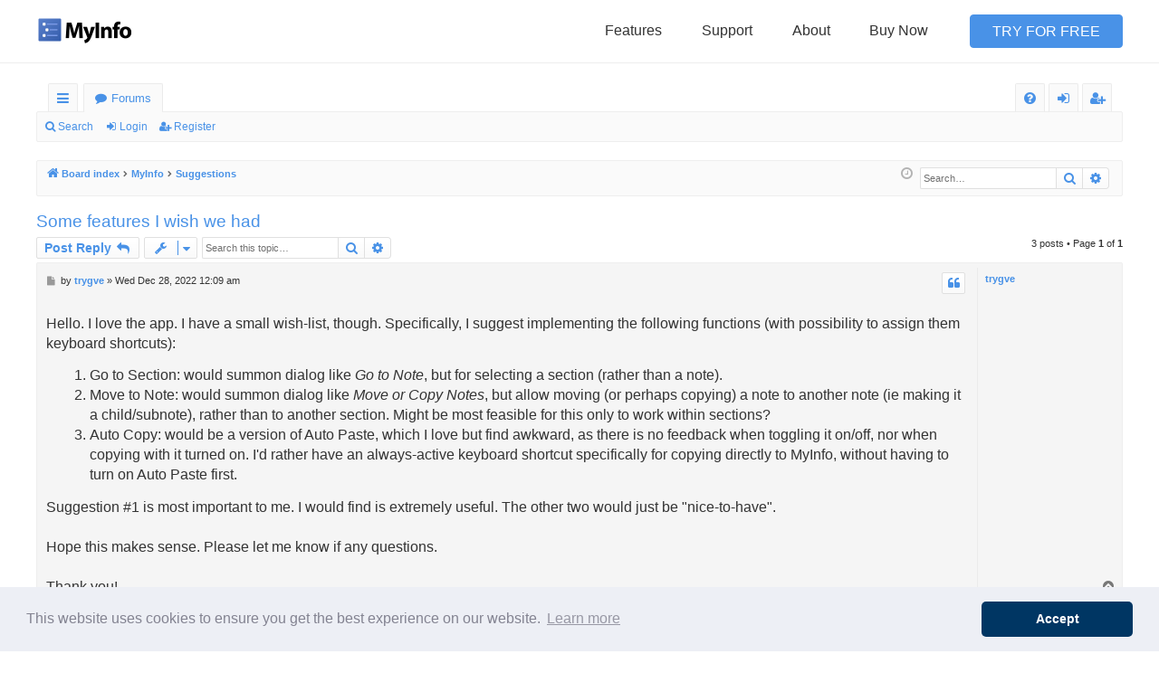

--- FILE ---
content_type: text/html; charset=UTF-8
request_url: https://forums.myinfoapp.com/viewtopic.php?p=15505&sid=92688328601817111f67d49c57489c53
body_size: 6850
content:
<!DOCTYPE html>
<html dir="ltr" lang="en-gb">
<head>
<meta charset="utf-8" />
<meta http-equiv="X-UA-Compatible" content="IE=edge">
<meta name="viewport" content="width=device-width, initial-scale=1" />

<title>Some features I wish we had - MyInfo Community Forums</title>




	<link rel="alternate" type="application/atom+xml" title="Feed - MyInfo Community Forums" href="/app.php/feed?sid=a91cb9dd77726c83337113a56ba9dc95">			<link rel="alternate" type="application/atom+xml" title="Feed - New Topics" href="/app.php/feed/topics?sid=a91cb9dd77726c83337113a56ba9dc95">		<link rel="alternate" type="application/atom+xml" title="Feed - Forum - Suggestions" href="/app.php/feed/forum/2?sid=a91cb9dd77726c83337113a56ba9dc95">	<link rel="alternate" type="application/atom+xml" title="Feed - Topic - Some features I wish we had" href="/app.php/feed/topic/7986?sid=a91cb9dd77726c83337113a56ba9dc95">	
	<link rel="canonical" href="https://forums.myinfoapp.com/viewtopic.php?t=7986">

<!--
	phpBB style name: basic
	Based on style:   prosilver
	Original author:  Arty ( https://www.artodia.com )
	Modified by: 	  MrGaby
-->


<link href="./assets/css/font-awesome.min.css?assets_version=291" rel="stylesheet">
<link href="./styles/basic/theme/stylesheet.css?assets_version=291" rel="stylesheet">




<!--[if lte IE 9]>
	<link href="./styles/basic/theme/tweaks.css?assets_version=291" rel="stylesheet">
<![endif]-->


<script type="text/javascript">
   window.addEventListener("load", function(){
        window.cookieconsent.initialise({
            "cookie": {
                "domain": ".myinfoapp.com"
            },
            "palette": {
                "popup": {
                    "background": "#edeff5",
                    "text": "#838391"
                },
                "button": {
                    "background": "rgb(0, 54, 99)"
                }
            },
            "theme": "classic",
            "content": {
                "dismiss": "Accept",
                "href": "/privacy#privacy-cookies"
            }
        })}); 
  </script>
<script type="text/javascript">
  var _gaq = _gaq || [];
  _gaq.push(['_setAccount', 'UA-1207166-1']);
  _gaq.push(['_setDomainName', '.milenix.com']);
  _gaq.push(['_setAllowLinker', true]);
  _gaq.push(['_trackPageLoadTime']);
  _gaq.push(['_trackPageview']);

  (function() {
    var ga = document.createElement('script'); ga.type = 'text/javascript'; ga.async = true;
    ga.src = ('https:' == document.location.protocol ? 'https://ssl' : 'http://www') + '.google-analytics.com/ga.js';
    (document.getElementsByTagName('head')[0] || document.getElementsByTagName('body')[0]).appendChild(ga);
  })();

  </script>    
<link href="./ext/hifikabin/navbarsearch/styles/prosilver/theme/navbarsearch.css?assets_version=291" rel="stylesheet" media="screen">
<link href="./ext/milenix/cookieconsent/styles/all/theme/cookieconsent.min.css?assets_version=291" rel="stylesheet" media="screen">
<link href="./ext/milenix/forums/styles/all/theme/style.css?assets_version=291" rel="stylesheet" media="screen">
<link href="./ext/senky/removesubjectfromreplies/styles/prosilver/theme/removesubjectfromreplies.css?assets_version=291" rel="stylesheet" media="screen">



</head>
<body id="phpbb" class="nojs notouch section-viewtopic ltr " data-online-text="Online">

<header class="global-header js-global-header is-initial">
    <div class="global-header-content">
        <div class="global-header-section js-global-header-section">
            <a href="//www.myinfoapp.com" class="global-header-section-logo">
                <img class="global-header-section-logo-image" src="//www.myinfoapp.com/images/logo-opt.png" alt="MyInfo logo" width="105" height="30">            </a>
            <a class="global-header-section-menu js-toggle-global-header-menu">
                <img class="global-header-section-menu-button" src="//www.myinfoapp.com/images/menu.svg" width="24" height="24" alt="">            </a>
        </div>
        <div class="global-header-section js-global-header-section">
            <ul class="global-header-section-nav">
                <li class="global-header-section-nav-item">
                    <a class="global-header-section-nav-item-link" href="//www.myinfoapp.com/features">Features</a>                </li>
                <li class="global-header-section-nav-item">
                    <a class="global-header-section-nav-item-link" href="//www.myinfoapp.com/support">Support</a>                </li>
                <li class="global-header-section-nav-item">
                    <a class="global-header-section-nav-item-link" href="//www.myinfoapp.com/about">About</a>                </li>
                <li class="global-header-section-nav-item">
                    <a class="global-header-section-nav-item-link" href="//www.myinfoapp.com/buy">Buy Now</a>                </li>
            </ul>
        </div>
        <div class="global-header-section js-global-header-section">
            <div class="global-header-section-cta">
                <a class="global-header-section-cta-button mod-primary" href="//www.myinfoapp.com/download">Try for Free</a>            </div>
        </div>
    </div>
</header>
	<a id="top" class="top-anchor" accesskey="t"></a>
	<div id="page-header" class="page-width">
		<div class="headerbar" role="banner">
					<div class="inner">

			<div id="site-description" class="site-description">
				<a id="logo" class="logo" href="./index.php?sid=a91cb9dd77726c83337113a56ba9dc95" title="Board index">
					<img src="./styles/basic/theme/images/logo.png" data-src-hd="./styles/basic/theme/images/logo_hd.png" alt="MyInfo Community Forums"/>
				</a>
				<p class="sitename">MyInfo Community Forums</p>
				<p>MyInfo Community Forums</p>
				<p class="skiplink"><a href="#start_here">Skip to content</a></p>
			</div>

									
			</div>
					</div>


				


<div class="navbar tabbed not-static" role="navigation">
	<div class="inner page-width">
		<div class="nav-tabs" data-current-page="viewtopic">
			<ul class="leftside">
				<li id="quick-links" class="quick-links tab responsive-menu dropdown-container">
					<a href="#" class="nav-link dropdown-trigger">Quick links</a>
					<div class="dropdown">
						<div class="pointer"><div class="pointer-inner"></div></div>
						<ul class="dropdown-contents" role="menu">
								
			<li class="separator"></li>
													<li>
								<a href="./search.php?search_id=unanswered&amp;sid=a91cb9dd77726c83337113a56ba9dc95" role="menuitem">
									<i class="icon fa-file-o fa-fw icon-gray" aria-hidden="true"></i><span>Unanswered topics</span>
								</a>
							</li>
							<li>
								<a href="./search.php?search_id=active_topics&amp;sid=a91cb9dd77726c83337113a56ba9dc95" role="menuitem">
									<i class="icon fa-file-o fa-fw icon-blue" aria-hidden="true"></i><span>Active topics</span>
								</a>
							</li>
							<li class="separator"></li>
							<li>
								<a href="./search.php?sid=a91cb9dd77726c83337113a56ba9dc95" role="menuitem">
									<i class="icon fa-search fa-fw" aria-hidden="true"></i><span>Search</span>
								</a>
							</li>	
	
													</ul>
					</div>
				</li>
												<li class="tab forums selected" data-responsive-class="small-icon icon-forums">
					<a class="nav-link" href="./index.php?sid=a91cb9dd77726c83337113a56ba9dc95">Forums</a>
				</li>
											</ul>
			<ul class="rightside" role="menu">
								<li class="tab faq" data-select-match="faq" data-responsive-class="small-icon icon-faq">
					<a class="nav-link" href="/app.php/help/faq?sid=a91cb9dd77726c83337113a56ba9dc95" rel="help" title="Frequently Asked Questions" role="menuitem">
						<i class="icon fa-question-circle fa-fw" aria-hidden="true"></i><span>FAQ</span>
					</a>
				</li>
																									<li class="tab login"  data-skip-responsive="true" data-select-match="login"><a class="nav-link" href="./ucp.php?mode=login&amp;redirect=viewtopic.php%3Fp%3D15505&amp;sid=a91cb9dd77726c83337113a56ba9dc95" title="Login" accesskey="x" role="menuitem">Login</a></li>
											<li class="tab register" data-skip-responsive="true" data-select-match="register"><a class="nav-link" href="./ucp.php?mode=register&amp;sid=a91cb9dd77726c83337113a56ba9dc95" role="menuitem">Register</a></li>
																	</ul>
		</div>
	</div>
</div>

<div class="navbar secondary">
	<ul role="menubar">
											<li class="small-icon icon-search"><a href="./search.php?sid=a91cb9dd77726c83337113a56ba9dc95">Search</a></li>
														<li class="small-icon icon-login"><a href="./ucp.php?mode=login&amp;redirect=viewtopic.php%3Fp%3D15505&amp;sid=a91cb9dd77726c83337113a56ba9dc95" title="Login">Login</a></li>
									<li class="small-icon icon-register"><a href="./ucp.php?mode=register&amp;sid=a91cb9dd77726c83337113a56ba9dc95">Register</a></li>
									
			</ul>
</div>

	</div>

<div id="wrap" class="page-width">

	
	<a id="start_here" class="top-anchor"></a>
	<div id="page-body" class="page-body" role="main">
		<div class="navbar">
	<ul id="nav-breadcrumbs" class="nav-breadcrumbs linklist navlinks" role="menubar">
								<li class="breadcrumbs" itemscope itemtype="http://schema.org/BreadcrumbList">
										<span class="crumb"  itemtype="http://schema.org/ListItem" itemprop="itemListElement" itemscope><a href="./index.php?sid=a91cb9dd77726c83337113a56ba9dc95" itemtype="https://schema.org/Thing" itemscope itemprop="item" accesskey="h" data-navbar-reference="index"><i class="icon fa-home fa-fw"></i><span itemprop="name">Board index</span></a><meta itemprop="position" content="1" /></span>

																			<span class="crumb"  itemtype="http://schema.org/ListItem" itemprop="itemListElement" itemscope data-forum-id="5"><a href="./viewforum.php?f=5&amp;sid=a91cb9dd77726c83337113a56ba9dc95" itemtype="https://schema.org/Thing" itemscope itemprop="item"><span itemprop="name">MyInfo</span></a><meta itemprop="position" content="2" /></span>
																							<span class="crumb"  itemtype="http://schema.org/ListItem" itemprop="itemListElement" itemscope data-forum-id="2"><a href="./viewforum.php?f=2&amp;sid=a91cb9dd77726c83337113a56ba9dc95" itemtype="https://schema.org/Thing" itemscope itemprop="item"><span itemprop="name">Suggestions</span></a><meta itemprop="position" content="3" /></span>
												</li>
			<li id="search-box" class="search-box rightside responsive-hide">
		<form action="./search.php?sid=a91cb9dd77726c83337113a56ba9dc95" method="get" id="search">
	<fieldset>
		<input name="keywords" id="keyword" type="search" maxlength="128" title="Search for keywords" class="inputbox search tiny" size="20" value="" placeholder="Search…" >
			<button class="button button-search" type="submit" title="Search">
			<i class="icon fa-search fa-fw" aria-hidden="true"></i><span class="sr-only">Search</span>
			</button>
		<a href="./search.php?sid=a91cb9dd77726c83337113a56ba9dc95" class="button button-search-end" title="Advanced search">
			<i class="icon fa-cog fa-fw" aria-hidden="true"></i><span class="sr-only">Advanced search</span>
		</a>
	</fieldset>
</form>
	</li>
	<li class="rightside responsive-search">
		<a href="./search.php?sid=a91cb9dd77726c83337113a56ba9dc95" title="View the advanced search options" role="menuitem">
			<i class="icon fa-search fa-fw" aria-hidden="true"></i><span class="sr-only">Search</span>
		</a>
	</li>

				<li class="rightside dropdown-container icon-only">
			<a href="#" class="dropdown-trigger time" title="It is currently Tue Jan 20, 2026 10:25 pm"><i class="fa fa-clock-o"></i></a>
			<div class="dropdown">
				<div class="pointer"><div class="pointer-inner"></div></div>
				<ul class="dropdown-contents">
					<li>It is currently Tue Jan 20, 2026 10:25 pm</li>
					<li>All times are <span title="UTC">UTC</span></li>
				</ul>
			</div>
		</li>
	</ul>
</div>

		
		
<h2 class="topic-title"><a href="./viewtopic.php?t=7986&amp;sid=a91cb9dd77726c83337113a56ba9dc95">Some features I wish we had</a></h2>
<!-- NOTE: remove the style="display: none" when you want to have the forum description on the topic body -->
<div style="display: none !important;">Tell us what could be improved in MyInfo<br /></div>


<div class="action-bar bar-top">
	
			<a href="./posting.php?mode=reply&amp;t=7986&amp;sid=a91cb9dd77726c83337113a56ba9dc95" class="button" title="Post a reply">
							<span>Post Reply</span> <i class="icon fa-reply fa-fw" aria-hidden="true"></i>
					</a>
	
			<div class="dropdown-container dropdown-button-control topic-tools">
		<span title="Topic tools" class="button button-secondary dropdown-trigger dropdown-select">
			<i class="icon fa-wrench fa-fw" aria-hidden="true"></i>
			<span class="caret"><i class="icon fa-sort-down fa-fw" aria-hidden="true"></i></span>
		</span>
		<div class="dropdown">
			<div class="pointer"><div class="pointer-inner"></div></div>
			<ul class="dropdown-contents">
																												<li>
					<a href="./viewtopic.php?t=7986&amp;sid=a91cb9dd77726c83337113a56ba9dc95&amp;view=print" title="Print view" accesskey="p">
						<i class="icon fa-print fa-fw" aria-hidden="true"></i><span>Print view</span>
					</a>
				</li>
											</ul>
		</div>
	</div>
	
			<div class="search-box" role="search">
			<form method="get" id="topic-search" action="./search.php?sid=a91cb9dd77726c83337113a56ba9dc95">
			<fieldset>
				<input class="inputbox search tiny"  type="search" name="keywords" id="search_keywords" size="20" placeholder="Search this topic…" />
				<button class="button button-search" type="submit" title="Search">
					<i class="icon fa-search fa-fw" aria-hidden="true"></i><span class="sr-only">Search</span>
				</button>
				<a href="./search.php?sid=a91cb9dd77726c83337113a56ba9dc95" class="button button-search-end" title="Advanced search">
					<i class="icon fa-cog fa-fw" aria-hidden="true"></i><span class="sr-only">Advanced search</span>
				</a>
				<input type="hidden" name="t" value="7986" />
<input type="hidden" name="sf" value="msgonly" />
<input type="hidden" name="sid" value="a91cb9dd77726c83337113a56ba9dc95" />

			</fieldset>
			</form>
		</div>
	
			<div class="pagination">
			3 posts
							&bull; Page <strong>1</strong> of <strong>1</strong>
					</div>
		</div>




			<div id="p15498" class="post has-profile bg2">
		<div class="inner">

		<dl class="postprofile" id="profile15498">
			<dt class="no-profile-rank no-avatar">
				<div class="avatar-container">
																			</div>
								<a href="./memberlist.php?mode=viewprofile&amp;u=12034&amp;sid=a91cb9dd77726c83337113a56ba9dc95" class="username">trygve</a>							</dt>

									
		<dd class="profile-posts"><strong>Posts:</strong> <a href="./search.php?author_id=12034&amp;sr=posts&amp;sid=a91cb9dd77726c83337113a56ba9dc95">2</a></dd>		<dd class="profile-joined"><strong>Joined:</strong> Mon Dec 26, 2022 3:27 am</dd>		
		
						
						
		</dl>

		<div class="postbody">
						<div id="post_content15498">

						<h3 class="first"><a href="./viewtopic.php?p=15498&amp;sid=a91cb9dd77726c83337113a56ba9dc95#p15498">Some features I wish we had</a></h3>

													<ul class="post-buttons">
																																									<li>
							<a href="./posting.php?mode=quote&amp;p=15498&amp;sid=a91cb9dd77726c83337113a56ba9dc95" title="Reply with quote" class="button button-icon-only">
								<i class="icon fa-quote-left fa-fw" aria-hidden="true"></i><span class="sr-only">Quote</span>
							</a>
						</li>
														</ul>
							
						<p class="author">
									<a class="unread" href="./viewtopic.php?p=15498&amp;sid=a91cb9dd77726c83337113a56ba9dc95#p15498" title="Post">
						<i class="icon fa-file fa-fw icon-lightgray icon-md" aria-hidden="true"></i><span class="sr-only">Post</span>
					</a>
								<span class="responsive-hide">by <strong><a href="./memberlist.php?mode=viewprofile&amp;u=12034&amp;sid=a91cb9dd77726c83337113a56ba9dc95" class="username">trygve</a></strong> &raquo; </span><time datetime="2022-12-28T00:09:42+00:00">Wed Dec 28, 2022 12:09 am</time>
			</p>
			
			
			
			<div class="content">Hello. I love the app. I have a small wish-list, though. Specifically, I suggest implementing the following functions (with possibility to assign them keyboard shortcuts):<br>

<ol style="list-style-type:decimal">
<li>Go to Section: would summon dialog like <em class="text-italics">Go to Note</em>, but for selecting a section (rather than a note).</li>
<li>Move to Note: would summon dialog like <em class="text-italics">Move or Copy Notes</em>, but allow moving (or perhaps copying) a note to another note (ie making it a child/subnote), rather than to another section. Might be most feasible for this only to work within sections?</li>
<li>Auto Copy: would be a version of Auto Paste, which I love but find awkward, as there is no feedback when toggling it on/off, nor when copying with it turned on. I'd rather have an always-active keyboard shortcut specifically for copying directly to MyInfo, without having to turn on Auto Paste first.</li>
</ol>

Suggestion #1 is most important to me. I would find is extremely useful. The other two would just be "nice-to-have".<br>
<br>
Hope this makes sense. Please let me know if any questions.<br>
<br>
Thank you!</div>

			
			
									
									
						</div>

		</div>

		</div>
				<div class="back2top">
						<a href="#top" class="top" title="Top">
				<i class="icon fa-chevron-circle-up fa-fw icon-gray" aria-hidden="true"></i>
				<span class="sr-only">Top</span>
			</a>
					</div>
			</div>

				<div id="p15500" class="post has-profile bg1">
		<div class="inner">

		<dl class="postprofile" id="profile15500">
			<dt class="has-profile-rank no-avatar">
				<div class="avatar-container">
																			</div>
								<a href="./memberlist.php?mode=viewprofile&amp;u=3&amp;sid=a91cb9dd77726c83337113a56ba9dc95" style="color: #00AA00;" class="username-coloured">Petko</a>							</dt>

						<dd class="profile-rank">MyInfo Support</dd>			
		<dd class="profile-posts"><strong>Posts:</strong> <a href="./search.php?author_id=3&amp;sr=posts&amp;sid=a91cb9dd77726c83337113a56ba9dc95">3342</a></dd>		<dd class="profile-joined"><strong>Joined:</strong> Sun Jul 25, 2004 4:33 pm</dd>		
		
											
							<dd class="profile-contact">
				<strong>Contact:</strong>
				<div class="dropdown-container dropdown-right dropdown-down">
					<a href="#" class="dropdown-trigger" title="Contact Petko">
						<i class="icon fa-commenting-o fa-fw icon-lg" aria-hidden="true"></i><span class="sr-only">Contact Petko</span>
					</a>
					<div class="dropdown">
						<div class="pointer"><div class="pointer-inner"></div></div>
						<div class="dropdown-contents contact-icons">
																																								<div>
																	<a href="http://www.milenix.com" title="Website" class="last-cell">
										<span class="contact-icon phpbb_website-icon">Website</span>
									</a>
																	</div>
																					</div>
					</div>
				</div>
			</dd>
				
		</dl>

		<div class="postbody">
						<div id="post_content15500">

			<div class="hidden">
			<h3 ><a href="./viewtopic.php?p=15500&amp;sid=a91cb9dd77726c83337113a56ba9dc95#p15500">Re: Some features I wish we had</a></h3>

				</div>
									<ul class="post-buttons">
																																									<li>
							<a href="./posting.php?mode=quote&amp;p=15500&amp;sid=a91cb9dd77726c83337113a56ba9dc95" title="Reply with quote" class="button button-icon-only">
								<i class="icon fa-quote-left fa-fw" aria-hidden="true"></i><span class="sr-only">Quote</span>
							</a>
						</li>
														</ul>
							
						<p class="author">
									<a class="unread" href="./viewtopic.php?p=15500&amp;sid=a91cb9dd77726c83337113a56ba9dc95#p15500" title="Post">
						<i class="icon fa-file fa-fw icon-lightgray icon-md" aria-hidden="true"></i><span class="sr-only">Post</span>
					</a>
								<span class="responsive-hide">by <strong><a href="./memberlist.php?mode=viewprofile&amp;u=3&amp;sid=a91cb9dd77726c83337113a56ba9dc95" style="color: #00AA00;" class="username-coloured">Petko</a></strong> &raquo; </span><time datetime="2022-12-30T16:11:42+00:00">Fri Dec 30, 2022 4:11 pm</time>
			</p>
			
			
			
			<div class="content">Thanks for the suggestions! I am considering some Go To (Note) dialog improvements, which may allow going to sections too (or selecting which items to search: Notes, Sections, etc).<br>
<br>
As for the AutoCopy, please note that there is a Global Paste (Paste Clipboard Content Into MyInfo) command which may be the one you need:<br>
<a href="https://manual.myinfoapp.com/#_global_hotkeys" class="postlink">https://manual.myinfoapp.com/#_global_hotkeys</a></div>

			
			
									
									
						</div>

		</div>

		</div>
				<div class="back2top">
						<a href="#top" class="top" title="Top">
				<i class="icon fa-chevron-circle-up fa-fw icon-gray" aria-hidden="true"></i>
				<span class="sr-only">Top</span>
			</a>
					</div>
			</div>

				<div id="p15505" class="post has-profile bg2">
		<div class="inner">

		<dl class="postprofile" id="profile15505">
			<dt class="no-profile-rank no-avatar">
				<div class="avatar-container">
																			</div>
								<a href="./memberlist.php?mode=viewprofile&amp;u=12034&amp;sid=a91cb9dd77726c83337113a56ba9dc95" class="username">trygve</a>							</dt>

									
		<dd class="profile-posts"><strong>Posts:</strong> <a href="./search.php?author_id=12034&amp;sr=posts&amp;sid=a91cb9dd77726c83337113a56ba9dc95">2</a></dd>		<dd class="profile-joined"><strong>Joined:</strong> Mon Dec 26, 2022 3:27 am</dd>		
		
						
						
		</dl>

		<div class="postbody">
						<div id="post_content15505">

			<div class="hidden">
			<h3 ><a href="./viewtopic.php?p=15505&amp;sid=a91cb9dd77726c83337113a56ba9dc95#p15505">Re: Some features I wish we had</a></h3>

				</div>
									<ul class="post-buttons">
																																									<li>
							<a href="./posting.php?mode=quote&amp;p=15505&amp;sid=a91cb9dd77726c83337113a56ba9dc95" title="Reply with quote" class="button button-icon-only">
								<i class="icon fa-quote-left fa-fw" aria-hidden="true"></i><span class="sr-only">Quote</span>
							</a>
						</li>
														</ul>
							
						<p class="author">
									<a class="unread" href="./viewtopic.php?p=15505&amp;sid=a91cb9dd77726c83337113a56ba9dc95#p15505" title="Post">
						<i class="icon fa-file fa-fw icon-lightgray icon-md" aria-hidden="true"></i><span class="sr-only">Post</span>
					</a>
								<span class="responsive-hide">by <strong><a href="./memberlist.php?mode=viewprofile&amp;u=12034&amp;sid=a91cb9dd77726c83337113a56ba9dc95" class="username">trygve</a></strong> &raquo; </span><time datetime="2022-12-31T15:08:21+00:00">Sat Dec 31, 2022 3:08 pm</time>
			</p>
			
			
			
			<div class="content">Thanks for your reply!! I will keep an eye out for the Go To (Note) dialog improvements  <img class="smilies" src="./images/smilies/icon_biggrin.gif" width="15" height="15" alt=":D" title="Very Happy"> <br>
<br>
And thank you for pointing out the Global Paste hotkey! Indeed that is exactly what I was looking for. I find this a little easier to use than the Auto Paste feature. It's great that you have both options.<br>
<br>
Happy new year!</div>

			
			
									
									
						</div>

		</div>

		</div>
				<div class="back2top">
						<a href="#top" class="top" title="Top">
				<i class="icon fa-chevron-circle-up fa-fw icon-gray" aria-hidden="true"></i>
				<span class="sr-only">Top</span>
			</a>
					</div>
			</div>

	

	<div class="action-bar bar-bottom">
	
			<a href="./posting.php?mode=reply&amp;t=7986&amp;sid=a91cb9dd77726c83337113a56ba9dc95" class="button" title="Post a reply">
							<span>Post Reply</span> <i class="icon fa-reply fa-fw" aria-hidden="true"></i>
					</a>
		
		<div class="dropdown-container dropdown-button-control topic-tools">
		<span title="Topic tools" class="button button-secondary dropdown-trigger dropdown-select">
			<i class="icon fa-wrench fa-fw" aria-hidden="true"></i>
			<span class="caret"><i class="icon fa-sort-down fa-fw" aria-hidden="true"></i></span>
		</span>
		<div class="dropdown">
			<div class="pointer"><div class="pointer-inner"></div></div>
			<ul class="dropdown-contents">
																												<li>
					<a href="./viewtopic.php?t=7986&amp;sid=a91cb9dd77726c83337113a56ba9dc95&amp;view=print" title="Print view" accesskey="p">
						<i class="icon fa-print fa-fw" aria-hidden="true"></i><span>Print view</span>
					</a>
				</li>
											</ul>
		</div>
	</div>

			<form method="post" action="./viewtopic.php?t=7986&amp;sid=a91cb9dd77726c83337113a56ba9dc95">
		<div class="dropdown-container dropdown-container-left dropdown-button-control sort-tools">
	<span title="Display and sorting options" class="button button-secondary dropdown-trigger dropdown-select">
		<i class="icon fa-sort-amount-asc fa-fw" aria-hidden="true"></i>
		<span class="caret"><i class="icon fa-sort-down fa-fw" aria-hidden="true"></i></span>
	</span>
	<div class="dropdown hidden">
		<div class="pointer"><div class="pointer-inner"></div></div>
		<div class="dropdown-contents">
			<fieldset class="display-options">
							<label>Display: <select name="st" id="st"><option value="0" selected="selected">All posts</option><option value="1">1 day</option><option value="7">7 days</option><option value="14">2 weeks</option><option value="30">1 month</option><option value="90">3 months</option><option value="180">6 months</option><option value="365">1 year</option></select></label>
								<label>Sort by: <select name="sk" id="sk"><option value="a">Author</option><option value="t" selected="selected">Post time</option><option value="s">Subject</option></select></label>
				<label>Direction: <select name="sd" id="sd"><option value="a" selected="selected">Ascending</option><option value="d">Descending</option></select></label>
								<hr class="dashed" />
				<input type="submit" class="button2" name="sort" value="Go" />
						</fieldset>
		</div>
	</div>
</div>
		</form>
	
	
	
			<div class="pagination">
			3 posts
							&bull; Page <strong>1</strong> of <strong>1</strong>
					</div>
	</div>


<div class="action-bar actions-jump">
		<p class="jumpbox-return">
		<a href="./viewforum.php?f=2&amp;sid=a91cb9dd77726c83337113a56ba9dc95" class="left-box arrow-left" accesskey="r">
			<i class="icon fa-angle-left fa-fw icon-black" aria-hidden="true"></i><span>Return to “Suggestions”</span>
		</a>
	</p>
	
		<br /><br />
	</div>


			</div>


	<div class="navbar" role="navigation">
	<div class="inner">

	<ul id="nav-footer" class="nav-footer linklist" role="menubar">
		<li class="breadcrumbs">
									<span class="crumb"><a href="./index.php?sid=a91cb9dd77726c83337113a56ba9dc95" data-navbar-reference="index"><i class="icon fa-home fa-fw" aria-hidden="true"></i><span>Board index</span></a></span>					</li>
		
				<li class="rightside">All times are <span title="UTC">UTC</span></li>
							<li class="rightside">
				<a href="/app.php/user/delete_cookies?sid=a91cb9dd77726c83337113a56ba9dc95" data-ajax="true" data-refresh="true" role="menuitem">
					<i class="icon fa-trash fa-fw" aria-hidden="true"></i><span>Delete cookies</span>
				</a>
			</li>
											<li class="rightside" data-last-responsive="true">
	<script>
		var prefix='mailto';
		var name='support';
		var url='myinfoapp.com';
		var subject = 'To\u0020the\u0020admin\u0020of\u0020MyInfo\u0020Community\u0020Forums';
		var icon = '<i class="icon fa-envelope fa-fw" aria-hidden="true"></i>'
			document.write( '<a href="' + prefix + ':' + name + '@' + url +
			'?subject=' +subject+
			'"TITLE="Contact\u0020administrator" role="menuitem">' + icon + 
			'Contact\u0020us' + '</a>');
	</script>
</li>
			</ul>

	</div>
</div>
</div>

<div id="page-footer" class="page-width" role="contentinfo">
	
	<div class="copyright">
				<p class="footer-row">
			<span class="footer-copyright">Powered by <a href="https://www.phpbb.com/">phpBB</a>&reg; Forum Software &copy; phpBB Limited</span>
		</p>
		<p class="footer-row">
			<span class="footer-copyright">Style by <a href="https://www.artodia.com/">Arty</a> - phpBB 3.3 by MrGaby</span>
		</p>
						<p class="footer-row" role="menu">
			<a class="footer-link" href="./ucp.php?mode=privacy&amp;sid=a91cb9dd77726c83337113a56ba9dc95" title="Privacy" role="menuitem">
				<span class="footer-link-text">Privacy</span>
			</a>
			|
			<a class="footer-link" href="./ucp.php?mode=terms&amp;sid=a91cb9dd77726c83337113a56ba9dc95" title="Terms" role="menuitem">
				<span class="footer-link-text">Terms</span>
			</a>
		</p>
					</div>

	<div id="darkenwrapper" class="darkenwrapper" data-ajax-error-title="AJAX error" data-ajax-error-text="Something went wrong when processing your request." data-ajax-error-text-abort="User aborted request." data-ajax-error-text-timeout="Your request timed out; please try again." data-ajax-error-text-parsererror="Something went wrong with the request and the server returned an invalid reply.">
		<div id="darken" class="darken">&nbsp;</div>
	</div>

	<div id="phpbb_alert" class="phpbb_alert" data-l-err="Error" data-l-timeout-processing-req="Request timed out.">
		<a href="#" class="alert_close">
		</a>
		<h3 class="alert_title">&nbsp;</h3><p class="alert_text"></p>
	</div>
	<div id="phpbb_confirm" class="phpbb_alert">
		<a href="#" class="alert_close">
		</a>
		<div class="alert_text"></div>
	</div>
</div>


<div>
	<a id="bottom" class="top-anchor" accesskey="z"></a>
	</div>

<script src="./assets/javascript/jquery-3.7.1.min.js?assets_version=291"></script>
<script src="./assets/javascript/core.js?assets_version=291"></script>


<script src="./ext/milenix/forums/styles/all/theme/iframeResizer.min.js"></script>

<iframe class="footer-frame" src="//www.myinfoapp.com/footer"></iframe>

<script>
  iFrameResize({ log: true }, '.footer-frame')
</script>
<script src="./ext/milenix/cookieconsent/styles/all/theme/cookieconsent.min.js?assets_version=291"></script>
<script src="./styles/basic/template/forum_fn.js?assets_version=291"></script>
<script src="./styles/basic/template/ajax.js?assets_version=291"></script>



</body>
</html>


--- FILE ---
content_type: text/html; charset=UTF-8
request_url: https://www.myinfoapp.com/footer
body_size: -1006
content:
<!DOCTYPE html>
<html class="no-js" lang="en">
<head>
    <meta charset="utf-8">
    <script>(function(H){H.className=H.className.replace(/\bno-js\b/,'js')})(document.documentElement)</script>
    <meta http-equiv="X-UA-Compatible" content="IE=edge">
    <meta name="viewport" content="width=device-width, initial-scale=1">
        <title></title>
    <meta name="robots" content="noindex">
<meta name="csrf-param" content="_csrf">
<meta name="csrf-token" content="3Pph_ptnbUa7NCIUnPjivHXYI4y6y4IbvXhn4STjsWDskFCQyRUqAcxzdFXmmoXwHrZUyP_43VbtEDDUEpTjCw==">

<link href="/css/contentless.css?v=1609973331" rel="stylesheet">    <base target="_parent">
</head>
<body>


<footer class="global-footer">
    <div class="global-footer-content" data-nosnippet="data-nosnippet">
        <div class="global-footer-links">
            <div class="global-footer-links-block mod-logo">
                <a href="/" class="global-footer-links-block-logo">
                    <img class="global-footer-links-block-logo-img" src="/images/logo-opt.png" width="140" height="40" alt="MyInfo logo">                </a>
            </div>
            <ul class="global-footer-links-block">
                <li class="global-footer-links-block-title">MyInfo</li>
                <li class="global-footer-links-block-item">
                    <a class="global-footer-links-block-item-link" href="/features">Features</a>                </li>
                <li class="global-footer-links-block-item">
                    <a class="global-footer-links-block-item-link" href="/updates">What's New</a>                </li>
                <li class="global-footer-links-block-item">
                    <a class="global-footer-links-block-item-link" href="/download">Download</a>                </li>
                <li class="global-footer-links-block-item">
                    <a class="global-footer-links-block-item-link" href="/buy">Buy Now</a>                </li>
            </ul>
            <ul class="global-footer-links-block">
                <li class="global-footer-links-block-title">Uses</li>
                <li class="global-footer-links-block-item">
                    <a class="global-footer-links-block-item-link" href="/uses/personal-wiki">Personal Wiki</a>                </li>
                <li class="global-footer-links-block-item">
                    <a class="global-footer-links-block-item-link" href="/uses/personal-knowledge-base">Personal Knowledge Base</a>                </li>
                <li class="global-footer-links-block-item">
                    <a class="global-footer-links-block-item-link" href="/uses/outliner">Outliner</a>                </li>
                <li class="global-footer-links-block-item">
                    <a class="global-footer-links-block-item-link" href="/uses/cintanotes">CintaNotes Alternative</a>                </li>
                <li class="global-footer-links-block-item">
                    <a class="global-footer-links-block-item-link" href="/uses/evernote">Evernote Alternative</a>                </li>
                <li class="global-footer-links-block-item">
                    <a class="global-footer-links-block-item-link" href="/uses/treepad">TreePad Alternative</a>                </li>
                <li class="global-footer-links-block-item">
                    <a class="global-footer-links-block-item-link" href="/uses">See All Uses</a>                </li>
            </ul>
            <ul class="global-footer-links-block">
                <li class="global-footer-links-block-title">Resources</li>
                <li class="global-footer-links-block-item">
                    <a class="global-footer-links-block-item-link" href="/support">Support</a>                </li>
                <li class="global-footer-links-block-item">
                    <a class="global-footer-links-block-item-link" href="/addons">Addons</a>                </li>
                <li class="global-footer-links-block-item">
                    <a class="global-footer-links-block-item-link" href="/guides">Guides</a>                </li>
                <li class="global-footer-links-block-item">
                    <a class="global-footer-links-block-item-link" href="//manual.myinfoapp.com">Manual</a>                </li>
                <li class="global-footer-links-block-item">
                    <a class="global-footer-links-block-item-link" href="//forums.milenix.com">Forums</a>                </li>
            </ul>
            <ul class="global-footer-links-block">
                <li class="global-footer-links-block-title">Company</li>
                <li class="global-footer-links-block-item">
                    <a class="global-footer-links-block-item-link" href="/about">About</a>                </li>
                <li class="global-footer-links-block-item">
                    <a class="global-footer-links-block-item-link" href="/contact">Contact</a>                </li>
                <li class="global-footer-links-block-item">
                    <a class="global-footer-links-block-item-link" href="/blog">Blog</a>                </li>
            </ul>
        </div>
        <div class="global-footer-meta" role="contentinfo">
            <ul class="global-footer-meta-links">
                <li class="global-footer-meta-links-item">
                    <a class="global-footer-meta-links-item-link" href="/privacy">Privacy Policy</a>                </li>
                <li class="global-footer-meta-links-item">
                    <a class="global-footer-meta-links-item-link" href="/tos">Terms</a>                </li>
            </ul>
            <p class="global-footer-meta-copyright">
                &copy; 2026 Milenix Software Ltd. All rights reserved.
            </p>
        </div>
    </div>
</footer>

<script src="/js/iframeResizer.contentWindow.min.js?v=1598702754" defer="defer"></script></body>
</html>
